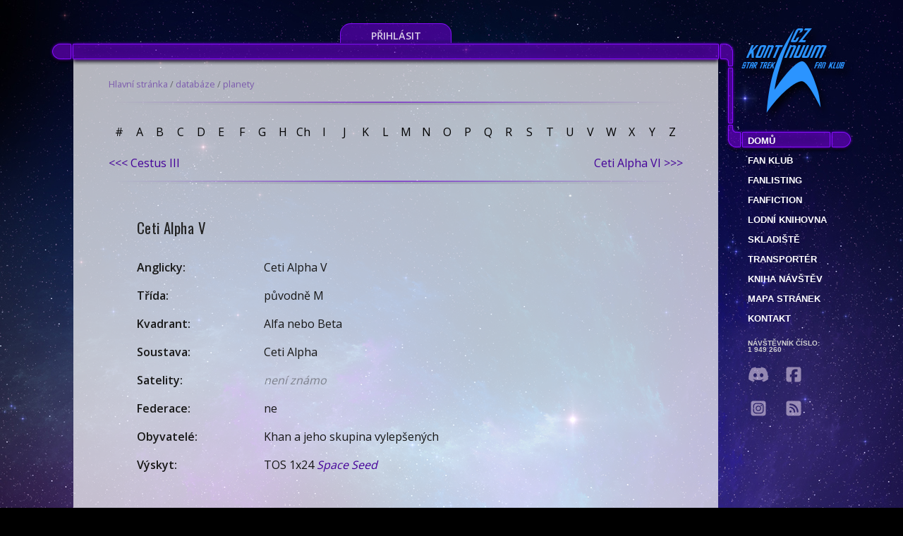

--- FILE ---
content_type: text/html; charset=utf-8
request_url: https://www.kontinuum.cz/databaze/planety/529/ceti-alpha-v
body_size: 6723
content:
<!DOCTYPE html>
<html lang="cs-cz" dir="ltr" prefix="og: https://ogp.me/ns#">
<head>
	<meta charset="utf-8">
	<title>Ceti Alpha V ∊Λ∍ CZ Kontinuum Star Trek fan klub</title>
	<meta name="viewport" content="width=device-width, initial-scale=1">
	<meta name="robots" content="index, follow">
	<meta name="application-name" content="CZ Kontinuum online">
	<meta name="author" content="Martin Böhm">
	<meta name="description" lang="cs-cz" content="Největší databáze světa Star Treku v češtině. Star Trek fan klub, akce a setkání">
	<meta property="og:title" content="Ceti Alpha V ∊Λ∍ CZ Kontinuum Star Trek fan klub">
	<meta property="og:description" content="Největší databáze světa Star Treku v češtině.">
	<meta property="og:type" content="website">
	<meta property="og:url" content="https://www.kontinuum.cz/databaze/planety/529/ceti-alpha-v">
	<meta property="og:image" content="https://www.kontinuum.cz/images/lcars/background/ogImage-default.jpg">
	<link rel="canonical" href="https://www.kontinuum.cz/databaze/planety/529/ceti-alpha-v">
	<link rel="apple-touch-icon" sizes="57x57" href="/apple-touch-icon-57x57.png">
	<link rel="apple-touch-icon" sizes="60x60" href="/apple-touch-icon-60x60.png">
	<link rel="apple-touch-icon" sizes="72x72" href="/apple-touch-icon-72x72.png">
	<link rel="apple-touch-icon" sizes="76x76" href="/apple-touch-icon-76x76.png">
	<link rel="apple-touch-icon" sizes="114x114" href="/apple-touch-icon-114x114.png">
	<link rel="apple-touch-icon" sizes="120x120" href="/apple-touch-icon-120x120.png">
	<link rel="apple-touch-icon" sizes="144x144" href="/apple-touch-icon-144x144.png">
	<link rel="apple-touch-icon" sizes="152x152" href="/apple-touch-icon-152x152.png">
	<link rel="apple-touch-icon" sizes="180x180" href="/apple-touch-icon-180x180.png">
	<link rel="icon" type="image/png" href="/favicon-32x32.png" sizes="32x32">
	<link rel="icon" type="image/png" href="/android-chrome-192x192.png" sizes="192x192">
	<link rel="icon" type="image/png" href="/favicon-96x96.png" sizes="96x96">
	<link rel="icon" type="image/png" href="/favicon-16x16.png" sizes="16x16">
	<link rel="manifest" href="/manifest.json">
	<meta name="msapplication-TileColor" content="#6600cc">
	<meta name="msapplication-TileImage" content="/mstile-144x144.png">
	<meta name="theme-color" content="#ffffff">
	<link rel="alternate" type="application/rss+xml" href="https://www.kontinuum.cz/rss.php" title="CZ Kontinuum Star Trek fan klub">
	<link rel="preconnect" href="https://fonts.gstatic.com">
	<link href="https://fonts.googleapis.com/css2?family=Oswald&display=swap" rel="stylesheet" media="screen">
	<link rel="stylesheet" href="https://code.jquery.com/ui/1.12.1/themes/smoothness/jquery-ui.css" type="text/css" media="screen">
	<script src="https://www.kontinuum.cz/assets/app-TOJ_80Ra.js" type="module" crossorigin></script><link rel="stylesheet" href="https://www.kontinuum.cz/assets/app-tSnVePI8.css" crossorigin>
	<link rel="stylesheet" href="https://www.kontinuum.cz/js/easybox/styles/glow/easybox.min.css?v=1477155375">
</head>
<body style="--body-background-image: url(/images/lcars/background/simply_pastel_night_sky_by_moonchilde.jpg);">



<div id="centerer">
		<div id="user-dashboard">
				<a href="/login" class="login-button">Přihlásit</a>
		</div>
		<div id="top">
			<img src="/images/lcars/top-viii.png" alt="lcars">
				<div id="seasons">
					<a href="/">
					<img src="/images/lcars/logo_czk.png" alt="logo" id="logo-czk" style="width: 170px; height: 140px;">
					</a>
				</div>
		</div>
		<div id="content">
			<div id="content-text">
				<div class="drobecky">
<a href="/">Hlavní stránka</a> / <a href="/databaze/">databáze</a> / <a href="/databaze/planety/">planety</a>				</div>
	<img src="/images/lcars/divider.png" alt="divider">
	<div class="tabbed"><div>
<a href="/databaze/planety/?hledej=0-9">#</a>
<a href="/databaze/planety/">A</a>
<a href="/databaze/planety/?hledej=B">B</a>
<a href="/databaze/planety/?hledej=C">C</a>
<a href="/databaze/planety/?hledej=D">D</a>
<a href="/databaze/planety/?hledej=E">E</a>
<a href="/databaze/planety/?hledej=F">F</a>
<a href="/databaze/planety/?hledej=G">G</a>
<a href="/databaze/planety/?hledej=H">H</a>
<a href="/databaze/planety/?hledej=Ch">Ch</a>
<a href="/databaze/planety/?hledej=I">I</a>
<a href="/databaze/planety/?hledej=J">J</a>
<a href="/databaze/planety/?hledej=K">K</a>
<a href="/databaze/planety/?hledej=L">L</a>
<a href="/databaze/planety/?hledej=M">M</a>
<a href="/databaze/planety/?hledej=N">N</a>
<a href="/databaze/planety/?hledej=O">O</a>
<a href="/databaze/planety/?hledej=P">P</a>
<a href="/databaze/planety/?hledej=Q">Q</a>
<a href="/databaze/planety/?hledej=R">R</a>
<a href="/databaze/planety/?hledej=S">S</a>
<a href="/databaze/planety/?hledej=T">T</a>
<a href="/databaze/planety/?hledej=U">U</a>
<a href="/databaze/planety/?hledej=V">V</a>
<a href="/databaze/planety/?hledej=W">W</a>
<a href="/databaze/planety/?hledej=X">X</a>
<a href="/databaze/planety/?hledej=Y">Y</a>
<a href="/databaze/planety/?hledej=Z">Z</a>
</div></div>

	<a href="/databaze/planety/464/cestus-iii" class="flL">&lt;&lt;&lt; Cestus III</a>
	<a href="/databaze/planety/530/ceti-alpha-vi" class="flR">Ceti Alpha VI &gt;&gt;&gt;</a>
	<img src="/images/lcars/divider.png" alt="divider">
	<h1 class="lcars">Ceti Alpha V<span></span></h1>
	<div class="text-under-lcars">

		<dl>

			<dt>Anglicky:</dt>
			<dd>Ceti Alpha V</dd>

			<dt>Třída:</dt>
			<dd>původně M</dd>

			<dt>Kvadrant:</dt>
			<dd>Alfa nebo Beta</dd>

			<dt>Soustava:</dt>
			<dd>Ceti Alpha</dd>

			<dt>Satelity:</dt>
			<dd><span>není známo</span></dd>

			<dt>Federace:</dt>
			<dd>ne</dd>

			<dt>Obyvatelé:</dt>
			<dd>Khan a jeho skupina vylepšených</dd>

			<dt>Výskyt:</dt>
			<dd>TOS 1x24 <em><a href="/databaze/epizody/tos/1x24/space-seed">Space Seed</a></em></dd>
		</dl>

		<h2>Popis</h2>
		<p>Ceti Alpha&nbsp;V&nbsp;je&nbsp;pátá planeta soustavy Ceti Alpha, která do&nbsp;roku 2267&nbsp;či 2268&nbsp;obsahovala přinejmenším&nbsp;šest planet. Ceti Alpha&nbsp;V&nbsp;byla do&nbsp;té doby planeta třídy&nbsp;M, i&nbsp;když poněkud drsnější. Byla neobydlená.
</p><p>Soustava Ceti Alpha se&nbsp;nachází ve&nbsp;značné vzdálenosti od&nbsp;Delfské oblasti a&nbsp;od&nbsp;planety Denobula, tři dny letu nespecifikovanou warp rychlostí od&nbsp;hvězdné základny Regula&nbsp;I. Nejbližší hvězdnou základnou je&nbsp;Hvězdná základna 12.
</p><p><em>Poznámka: Hvězda Ceti Alpha nebo také&nbsp;α Cet je&nbsp;Menkar, nejjasnější hvězda pozemského souhvězdí Velryby na&nbsp;podzimní obloze, vzdálená od&nbsp;Země 360&nbsp;světelných let.</em> </p>

				<h2>Historie</h2>
				<dl class="timeline">
				<dt>2267</dt>
				<dd><p>Do vyhnanství na&nbsp;Ceti Alpha&nbsp;V&nbsp;byli kapitánem Kirkem z&nbsp;<em>USS Enterprise</em> odsouzeni Khan Noonien Singh a&nbsp;skupina Vylepšených, kteří byli spolu s&nbsp;ním oživeni v&nbsp;hibernační lodi <em>Botany Bay</em>, poté, co&nbsp;se&nbsp;pokusili zmocnit se&nbsp;<em>Enterprise</em> (viz&nbsp;epizoda TOS&nbsp;1x24&nbsp;<em><a href="/databaze/epizody/tos/1x24/space-seed">Space Seed</a></em>).</p></dd>
			
				<dt>2267-2268</dt>
				<dd><p>Šest měsíců poté explodovala Ceti Alpha VI&nbsp;a&nbsp;posunula oběžnou dráhu Ceti Alpha&nbsp;V.&nbsp;V&nbsp;důsledku toho se&nbsp;planeta stala téměř neobyvatelnou pouštní planetou s&nbsp;větry obrovských rychlostí (viz&nbsp;film&nbsp;<em>Star Trek II: The Wrath Of&nbsp;Khan</em>).</p></dd>
			
				<dt>2285</dt>
				<dd><em>Alternativní&nbsp;časová linie:</em> Ceti Alpha&nbsp;V&nbsp;se&nbsp;stala útočištěm posledních 6000&nbsp;Pozemšťanů, kteří přežili strašný útok Xindů na&nbsp;Zemi a&nbsp;její kolonie, a&nbsp;to&nbsp;díky její lokaci daleko od&nbsp;Delfské oblasti, která byla držena v&nbsp;nejvyšší tajnosti. Tuto lokaci nakonec prozradil jeden Yridian,&nbsp;čímž umožnil xindský útok i&nbsp;na&nbsp;Ceti Alpha&nbsp;V&nbsp;(viz epizoda ENT&nbsp;3x08&nbsp;<em><a href="/databaze/epizody/ent/3x08/twilight">Twilight</a></em>).</dd>
			</dl>

				<h2>Obrázky</h2>
				<ul class="ilustracni-obrazky">
				<li>
						<img src="/images/databaze/planety/0501/529_1.jpg" alt="Ceti Alpha V" title="Ceti Alpha V" class="obrazek">
					<div>Ceti Alpha V</div>
				</li>
			
				<li>
						<img src="/images/databaze/planety/0501/529_2.jpg" alt="Ceti Alpha V (alternativní časová linie)" title="Ceti Alpha V (alternativní časová linie)" class="obrazek">
					<div>Ceti Alpha V (alternativní časová linie)</div>
				</li>
			</ul>
	</div>
	<img src="/images/lcars/divider.png" alt="divider">
	<a href="/databaze/planety/464/cestus-iii" class="flL">&lt;&lt;&lt; Cestus III</a>
	<a href="/databaze/planety/530/ceti-alpha-vi" class="flR">Ceti Alpha VI &gt;&gt;&gt;</a>
	<div class="tabbed"><div>
<a href="/databaze/planety/?hledej=0-9">#</a>
<a href="/databaze/planety/">A</a>
<a href="/databaze/planety/?hledej=B">B</a>
<a href="/databaze/planety/?hledej=C">C</a>
<a href="/databaze/planety/?hledej=D">D</a>
<a href="/databaze/planety/?hledej=E">E</a>
<a href="/databaze/planety/?hledej=F">F</a>
<a href="/databaze/planety/?hledej=G">G</a>
<a href="/databaze/planety/?hledej=H">H</a>
<a href="/databaze/planety/?hledej=Ch">Ch</a>
<a href="/databaze/planety/?hledej=I">I</a>
<a href="/databaze/planety/?hledej=J">J</a>
<a href="/databaze/planety/?hledej=K">K</a>
<a href="/databaze/planety/?hledej=L">L</a>
<a href="/databaze/planety/?hledej=M">M</a>
<a href="/databaze/planety/?hledej=N">N</a>
<a href="/databaze/planety/?hledej=O">O</a>
<a href="/databaze/planety/?hledej=P">P</a>
<a href="/databaze/planety/?hledej=Q">Q</a>
<a href="/databaze/planety/?hledej=R">R</a>
<a href="/databaze/planety/?hledej=S">S</a>
<a href="/databaze/planety/?hledej=T">T</a>
<a href="/databaze/planety/?hledej=U">U</a>
<a href="/databaze/planety/?hledej=V">V</a>
<a href="/databaze/planety/?hledej=W">W</a>
<a href="/databaze/planety/?hledej=X">X</a>
<a href="/databaze/planety/?hledej=Y">Y</a>
<a href="/databaze/planety/?hledej=Z">Z</a>
</div></div>

	<img src="/images/lcars/divider.png" alt="divider">
			</div> <!-- div content-text -->
			<aside>
<div id="menu-top">&nbsp;</div>
<div id="menu" class="m-databaze-planety">
	<nav>
		<a href="/">Domů</a>
		<a href="/fanklub/">Fan klub</a>
		<a href="/fanlisting">fanlisting</a>
		<a href="/fanfiction/">Fanfiction</a>
		<a href="/databaze/">Lodní knihovna</a>
		<a href="/skladiste/">Skladiště</a>
		<a href="/transporter/">Transportér</a>
		<a href="/kniha-navstev">Kniha návštěv</a>
		<a href="/mapa-stranek/">Mapa stránek</a>
		<a href="/kontakt/">Kontakt</a>
	</nav>
	<div title="CZ Kontinuum počítadlo" class="counter">
		Návštěvník číslo:<br>
		1 949 260
	</div>
	<div class="social-media">
		<a href="https://discord.gg/KF47ZhcDpy" title="Discord komunita" class="discord" target="_blank" rel="noreferrer"><svg xmlns="http://www.w3.org/2000/svg" viewBox="0 0 640 640"><!--!Font Awesome Free 7.0.0 by @fontawesome - https://fontawesome.com License - https://fontawesome.com/license/free Copyright 2025 Fonticons, Inc.--><path d="M524.5 133.8C524.3 133.5 524.1 133.2 523.7 133.1C485.6 115.6 445.3 103.1 404 96C403.6 95.9 403.2 96 402.9 96.1C402.6 96.2 402.3 96.5 402.1 96.9C396.6 106.8 391.6 117.1 387.2 127.5C342.6 120.7 297.3 120.7 252.8 127.5C248.3 117 243.3 106.8 237.7 96.9C237.5 96.6 237.2 96.3 236.9 96.1C236.6 95.9 236.2 95.9 235.8 95.9C194.5 103 154.2 115.5 116.1 133C115.8 133.1 115.5 133.4 115.3 133.7C39.1 247.5 18.2 358.6 28.4 468.2C28.4 468.5 28.5 468.7 28.6 469C28.7 469.3 28.9 469.4 29.1 469.6C73.5 502.5 123.1 527.6 175.9 543.8C176.3 543.9 176.7 543.9 177 543.8C177.3 543.7 177.7 543.4 177.9 543.1C189.2 527.7 199.3 511.3 207.9 494.3C208 494.1 208.1 493.8 208.1 493.5C208.1 493.2 208.1 493 208 492.7C207.9 492.4 207.8 492.2 207.6 492.1C207.4 492 207.2 491.8 206.9 491.7C191.1 485.6 175.7 478.3 161 469.8C160.7 469.6 160.5 469.4 160.3 469.2C160.1 469 160 468.6 160 468.3C160 468 160 467.7 160.2 467.4C160.4 467.1 160.5 466.9 160.8 466.7C163.9 464.4 167 462 169.9 459.6C170.2 459.4 170.5 459.2 170.8 459.2C171.1 459.2 171.5 459.2 171.8 459.3C268 503.2 372.2 503.2 467.3 459.3C467.6 459.2 468 459.1 468.3 459.1C468.6 459.1 469 459.3 469.2 459.5C472.1 461.9 475.2 464.4 478.3 466.7C478.5 466.9 478.7 467.1 478.9 467.4C479.1 467.7 479.1 468 479.1 468.3C479.1 468.6 479 468.9 478.8 469.2C478.6 469.5 478.4 469.7 478.2 469.8C463.5 478.4 448.2 485.7 432.3 491.6C432.1 491.7 431.8 491.8 431.6 492C431.4 492.2 431.3 492.4 431.2 492.7C431.1 493 431.1 493.2 431.1 493.5C431.1 493.8 431.2 494 431.3 494.3C440.1 511.3 450.1 527.6 461.3 543.1C461.5 543.4 461.9 543.7 462.2 543.8C462.5 543.9 463 543.9 463.3 543.8C516.2 527.6 565.9 502.5 610.4 469.6C610.6 469.4 610.8 469.2 610.9 469C611 468.8 611.1 468.5 611.1 468.2C623.4 341.4 590.6 231.3 524.2 133.7zM222.5 401.5C193.5 401.5 169.7 374.9 169.7 342.3C169.7 309.7 193.1 283.1 222.5 283.1C252.2 283.1 275.8 309.9 275.3 342.3C275.3 375 251.9 401.5 222.5 401.5zM417.9 401.5C388.9 401.5 365.1 374.9 365.1 342.3C365.1 309.7 388.5 283.1 417.9 283.1C447.6 283.1 471.2 309.9 470.7 342.3C470.7 375 447.5 401.5 417.9 401.5z"></path></svg></a>
		<a href="https://www.facebook.com/startrekfanklub" title="Facebook CZ Kontinuum" class="facebook" target="_blank" rel="noreferrer">
			<svg xmlns="http://www.w3.org/2000/svg" viewBox="0 0 640 640"><!--!Font Awesome Free 7.0.0 by @fontawesome - https://fontawesome.com License - https://fontawesome.com/license/free Copyright 2025 Fonticons, Inc.--><path d="M160 96C124.7 96 96 124.7 96 160L96 480C96 515.3 124.7 544 160 544L258.2 544L258.2 398.2L205.4 398.2L205.4 320L258.2 320L258.2 286.3C258.2 199.2 297.6 158.8 383.2 158.8C399.4 158.8 427.4 162 438.9 165.2L438.9 236C432.9 235.4 422.4 235 409.3 235C367.3 235 351.1 250.9 351.1 292.2L351.1 320L434.7 320L420.3 398.2L351 398.2L351 544L480 544C515.3 544 544 515.3 544 480L544 160C544 124.7 515.3 96 480 96L160 96z"></path></svg>
		</a>
		<a href="https://www.instagram.com/czkontinuum/" title="Instagram CZ Kontinuum" class="instagram" target="_blank" rel="noreferrer">
			<svg xmlns="http://www.w3.org/2000/svg" viewBox="0 0 640 640"><!--!Font Awesome Free 7.0.0 by @fontawesome - https://fontawesome.com License - https://fontawesome.com/license/free Copyright 2025 Fonticons, Inc.--><path d="M290.4 275.7C274 286 264.5 304.5 265.5 323.8C266.6 343.2 278.2 360.4 295.6 368.9C313.1 377.3 333.8 375.5 349.6 364.3C366 354 375.5 335.5 374.5 316.2C373.4 296.8 361.8 279.6 344.4 271.1C326.9 262.7 306.2 264.5 290.4 275.7zM432.7 207.3C427.5 202.1 421.2 198 414.3 195.3C396.2 188.2 356.7 188.5 331.2 188.8C327.1 188.8 323.3 188.9 320 188.9C316.7 188.9 312.8 188.9 308.6 188.8C283.1 188.5 243.8 188.1 225.7 195.3C218.8 198 212.6 202.1 207.3 207.3C202 212.5 198 218.8 195.3 225.7C188.2 243.8 188.6 283.4 188.8 308.9C188.8 313 188.9 316.8 188.9 320C188.9 323.2 188.9 327 188.8 331.1C188.6 356.6 188.2 396.2 195.3 414.3C198 421.2 202.1 427.4 207.3 432.7C212.5 438 218.8 442 225.7 444.7C243.8 451.8 283.3 451.5 308.8 451.2C312.9 451.2 316.7 451.1 320 451.1C323.3 451.1 327.2 451.1 331.4 451.2C356.9 451.5 396.2 451.9 414.3 444.7C421.2 442 427.4 437.9 432.7 432.7C438 427.5 442 421.2 444.7 414.3C451.9 396.3 451.5 356.9 451.2 331.3C451.2 327.1 451.1 323.2 451.1 319.9C451.1 316.6 451.1 312.8 451.2 308.5C451.5 283 451.9 243.6 444.7 225.5C442 218.6 437.9 212.4 432.7 207.1L432.7 207.3zM365.6 251.8C383.7 263.9 396.2 282.7 400.5 304C404.8 325.3 400.3 347.5 388.2 365.6C382.2 374.6 374.5 382.2 365.6 388.2C356.7 394.2 346.6 398.3 336 400.4C314.7 404.6 292.5 400.2 274.4 388.1C256.3 376 243.8 357.2 239.5 335.9C235.2 314.6 239.7 292.4 251.7 274.3C263.7 256.2 282.6 243.7 303.9 239.4C325.2 235.1 347.4 239.6 365.5 251.6L365.6 251.6zM394.8 250.5C391.7 248.4 389.2 245.4 387.7 241.9C386.2 238.4 385.9 234.6 386.6 230.8C387.3 227 389.2 223.7 391.8 221C394.4 218.3 397.9 216.5 401.6 215.8C405.3 215.1 409.2 215.4 412.7 216.9C416.2 218.4 419.2 220.8 421.3 223.9C423.4 227 424.5 230.7 424.5 234.5C424.5 237 424 239.5 423.1 241.8C422.2 244.1 420.7 246.2 419 248C417.3 249.8 415.1 251.2 412.8 252.2C410.5 253.2 408 253.7 405.5 253.7C401.7 253.7 398 252.6 394.9 250.5L394.8 250.5zM544 160C544 124.7 515.3 96 480 96L160 96C124.7 96 96 124.7 96 160L96 480C96 515.3 124.7 544 160 544L480 544C515.3 544 544 515.3 544 480L544 160zM453 453C434.3 471.7 411.6 477.6 386 478.9C359.6 480.4 280.4 480.4 254 478.9C228.4 477.6 205.7 471.7 187 453C168.3 434.3 162.4 411.6 161.2 386C159.7 359.6 159.7 280.4 161.2 254C162.5 228.4 168.3 205.7 187 187C205.7 168.3 228.5 162.4 254 161.2C280.4 159.7 359.6 159.7 386 161.2C411.6 162.5 434.3 168.3 453 187C471.7 205.7 477.6 228.4 478.8 254C480.3 280.3 480.3 359.4 478.8 385.9C477.5 411.5 471.7 434.2 453 452.9L453 453z"></path></svg>
		</a>
		<a href="https://www.kontinuum.cz/rss.php" title="RSS aktualizací" class="rss" target="_blank">
			<svg xmlns="http://www.w3.org/2000/svg" viewBox="0 0 640 640"><!--!Font Awesome Free 7.0.0 by @fontawesome - https://fontawesome.com License - https://fontawesome.com/license/free Copyright 2025 Fonticons, Inc.--><path d="M160 96C124.7 96 96 124.7 96 160L96 480C96 515.3 124.7 544 160 544L480 544C515.3 544 544 515.3 544 480L544 160C544 124.7 515.3 96 480 96L160 96zM192 200C192 186.7 202.7 176 216 176C353 176 464 287 464 424C464 437.3 453.3 448 440 448C426.7 448 416 437.3 416 424C416 313.5 326.5 224 216 224C202.7 224 192 213.3 192 200zM192 296C192 282.7 202.7 272 216 272C299.9 272 368 340.1 368 424C368 437.3 357.3 448 344 448C330.7 448 320 437.3 320 424C320 366.6 273.4 320 216 320C202.7 320 192 309.3 192 296zM192 416C192 398.3 206.3 384 224 384C241.7 384 256 398.3 256 416C256 433.7 241.7 448 224 448C206.3 448 192 433.7 192 416z"></path></svg>
		</a>
	</div>
</div><!-- menu -->
<label id="nav-button">
	<img src="/images/lcars/nav-button.png" alt="Navigation button">
	<input type="checkbox">
</label>
			</aside>
		</div> <!-- content -->
		<div class="clearAll"></div>
		<div id="bottom">
			<p id="bgCopyright">&copy; 2000–2026 Webdesign: Samuel David Thorn, CZ Kontinuum Star Trek fan klub; Pozadí: Simply Pastel Night Sky by
				<a href="https://www.deviantart.com/casperium" target="_blank" rel="noreferrer">Ali Ries (Casperium)</a>
			</p>
		</div>
</div> <!-- div.centerer -->
	<script src="https://code.jquery.com/jquery-3.6.0.min.js"></script>
	<script src="https://code.jquery.com/ui/1.12.1/jquery-ui.min.js"></script>
	<script src="https://www.kontinuum.cz/js/Naja.min.js?v=1754847205"></script>
	<script src="https://www.kontinuum.cz/js/easybox/distrib.min.js?v=1477155368"></script>
	<script>
		document.addEventListener('DOMContentLoaded', () => {
			naja.uiHandler.selector = '.najax';
			//var spinner = document.getElementsByClassName('spinner');
			var ajaxOverlay = null;
			var spinner = document.createElement('div');
			spinner.classList.add('spinner');
			spinner.style.display = 'block';
			spinner.style.position = 'absolute';
			spinner.style.left = '50%';		naja.uiHandler.addEventListener('interaction', (event) => {
				ajaxOverlay = event.detail.element.dataset.ajaxOverlay;
				if (ajaxOverlay) {
					ajaxOverlay = document.getElementById(ajaxOverlay);
					ajaxOverlay.style.transition = 'opacity 0.25s';
				}
			});
			naja.addEventListener('before', (event) => {
				if (event.detail.data && event.detail.data.ajaxOverlay) {
					ajaxOverlay = document.getElementById(event.detail.data.ajaxOverlay);
					ajaxOverlay.style.transition = 'opacity 0.25s';
				}
				if (ajaxOverlay) {
					ajaxOverlay.style.opacity = '0.5';
					ajaxOverlay.prepend(spinner);
				}
			});
			naja.addEventListener('complete', () => {
				if (ajaxOverlay) {
					ajaxOverlay.style.opacity = '1';
				}
				if (typeof initBindings === "function") {
					initBindings();
				}
			});
			naja.initialize({
				//history: false
			});
		});	//<div class="spinner" style="display: none;"></div>
	if ($().jquery !== "3.6.0") $.noConflict(true);
		var bgHeight = 1413;
		//var docHeight = $(document).height();
		//var scHeight = $(window).height();
		//ratio = (docHeight - scHeight) / (bgHeight - scHeight);
		//if (ratio < 1) ratio = 2;
		$(window).scroll(function () {
			var docHeight = $(document).height();
			var scHeight = $(window).height();
			ratio = (docHeight - scHeight) / (bgHeight - scHeight);
			if (ratio < 1) ratio = 2;
			if (scHeight < bgHeight) {
				var yPos = -($(window).scrollTop() / ratio);
				//console.log(docHeight + ', ' + scHeight + ', ' + $(window).scrollTop() + ', ' + yPos);
				// Put together our final background position
				var coords = '50% ' + yPos + 'px';				// Move the background
				$("body").css({ backgroundPosition: coords });
			}
		});
	</script>
	<script type="application/json" id="easyOptions">
		{
			"global": {
				"dragDrop": false
			}
		}
	
	</script>
</body>
</html>
